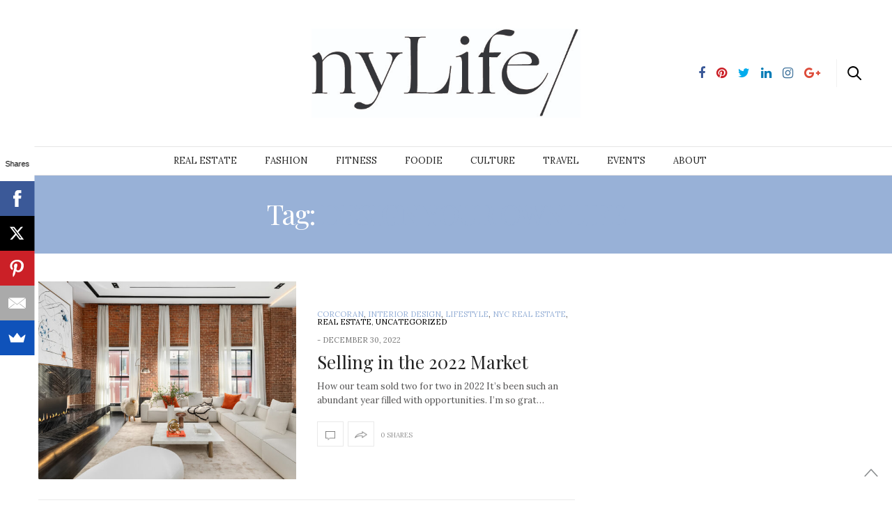

--- FILE ---
content_type: text/html; charset=UTF-8
request_url: http://claudiasaezfromm.com/tag/design-your-own-life/
body_size: 11404
content:
<!doctype html>
<html lang="en">
<head>
	<meta charset="UTF-8">
	<meta name="viewport" content="width=device-width, initial-scale=1, maximum-scale=1, user-scalable=1">
	<link rel="profile" href="http://gmpg.org/xfn/11">
	<link rel="pingback" href="http://claudiasaezfromm.com/xmlrpc.php">
			<meta http-equiv="x-dns-prefetch-control" content="on">
	<link rel="dns-prefetch" href="//fonts.googleapis.com" />
	<link rel="dns-prefetch" href="//fonts.gstatic.com" />
	<link rel="dns-prefetch" href="//0.gravatar.com/" />
	<link rel="dns-prefetch" href="//2.gravatar.com/" />
	<link rel="dns-prefetch" href="//1.gravatar.com/" /><title>design your own life &#8211; Claudia Saez-Fromm</title>
<meta name='robots' content='max-image-preview:large' />
	<style>img:is([sizes="auto" i], [sizes^="auto," i]) { contain-intrinsic-size: 3000px 1500px }</style>
	<link rel='dns-prefetch' href='//cdnjs.cloudflare.com' />
<link rel='dns-prefetch' href='//maxcdn.bootstrapcdn.com' />
<link rel='dns-prefetch' href='//fonts.googleapis.com' />
<link rel="alternate" type="application/rss+xml" title="Claudia Saez-Fromm &raquo; Feed" href="http://claudiasaezfromm.com/feed/" />
<link rel="alternate" type="application/rss+xml" title="Claudia Saez-Fromm &raquo; Comments Feed" href="http://claudiasaezfromm.com/comments/feed/" />
<link rel="alternate" type="application/rss+xml" title="Claudia Saez-Fromm &raquo; design your own life Tag Feed" href="http://claudiasaezfromm.com/tag/design-your-own-life/feed/" />
		<!-- This site uses the Google Analytics by MonsterInsights plugin v9.10.0 - Using Analytics tracking - https://www.monsterinsights.com/ -->
		<!-- Note: MonsterInsights is not currently configured on this site. The site owner needs to authenticate with Google Analytics in the MonsterInsights settings panel. -->
					<!-- No tracking code set -->
				<!-- / Google Analytics by MonsterInsights -->
		<script type="text/javascript">
/* <![CDATA[ */
window._wpemojiSettings = {"baseUrl":"https:\/\/s.w.org\/images\/core\/emoji\/16.0.1\/72x72\/","ext":".png","svgUrl":"https:\/\/s.w.org\/images\/core\/emoji\/16.0.1\/svg\/","svgExt":".svg","source":{"concatemoji":"http:\/\/claudiasaezfromm.com\/wp-includes\/js\/wp-emoji-release.min.js?ver=6.8.3"}};
/*! This file is auto-generated */
!function(s,n){var o,i,e;function c(e){try{var t={supportTests:e,timestamp:(new Date).valueOf()};sessionStorage.setItem(o,JSON.stringify(t))}catch(e){}}function p(e,t,n){e.clearRect(0,0,e.canvas.width,e.canvas.height),e.fillText(t,0,0);var t=new Uint32Array(e.getImageData(0,0,e.canvas.width,e.canvas.height).data),a=(e.clearRect(0,0,e.canvas.width,e.canvas.height),e.fillText(n,0,0),new Uint32Array(e.getImageData(0,0,e.canvas.width,e.canvas.height).data));return t.every(function(e,t){return e===a[t]})}function u(e,t){e.clearRect(0,0,e.canvas.width,e.canvas.height),e.fillText(t,0,0);for(var n=e.getImageData(16,16,1,1),a=0;a<n.data.length;a++)if(0!==n.data[a])return!1;return!0}function f(e,t,n,a){switch(t){case"flag":return n(e,"\ud83c\udff3\ufe0f\u200d\u26a7\ufe0f","\ud83c\udff3\ufe0f\u200b\u26a7\ufe0f")?!1:!n(e,"\ud83c\udde8\ud83c\uddf6","\ud83c\udde8\u200b\ud83c\uddf6")&&!n(e,"\ud83c\udff4\udb40\udc67\udb40\udc62\udb40\udc65\udb40\udc6e\udb40\udc67\udb40\udc7f","\ud83c\udff4\u200b\udb40\udc67\u200b\udb40\udc62\u200b\udb40\udc65\u200b\udb40\udc6e\u200b\udb40\udc67\u200b\udb40\udc7f");case"emoji":return!a(e,"\ud83e\udedf")}return!1}function g(e,t,n,a){var r="undefined"!=typeof WorkerGlobalScope&&self instanceof WorkerGlobalScope?new OffscreenCanvas(300,150):s.createElement("canvas"),o=r.getContext("2d",{willReadFrequently:!0}),i=(o.textBaseline="top",o.font="600 32px Arial",{});return e.forEach(function(e){i[e]=t(o,e,n,a)}),i}function t(e){var t=s.createElement("script");t.src=e,t.defer=!0,s.head.appendChild(t)}"undefined"!=typeof Promise&&(o="wpEmojiSettingsSupports",i=["flag","emoji"],n.supports={everything:!0,everythingExceptFlag:!0},e=new Promise(function(e){s.addEventListener("DOMContentLoaded",e,{once:!0})}),new Promise(function(t){var n=function(){try{var e=JSON.parse(sessionStorage.getItem(o));if("object"==typeof e&&"number"==typeof e.timestamp&&(new Date).valueOf()<e.timestamp+604800&&"object"==typeof e.supportTests)return e.supportTests}catch(e){}return null}();if(!n){if("undefined"!=typeof Worker&&"undefined"!=typeof OffscreenCanvas&&"undefined"!=typeof URL&&URL.createObjectURL&&"undefined"!=typeof Blob)try{var e="postMessage("+g.toString()+"("+[JSON.stringify(i),f.toString(),p.toString(),u.toString()].join(",")+"));",a=new Blob([e],{type:"text/javascript"}),r=new Worker(URL.createObjectURL(a),{name:"wpTestEmojiSupports"});return void(r.onmessage=function(e){c(n=e.data),r.terminate(),t(n)})}catch(e){}c(n=g(i,f,p,u))}t(n)}).then(function(e){for(var t in e)n.supports[t]=e[t],n.supports.everything=n.supports.everything&&n.supports[t],"flag"!==t&&(n.supports.everythingExceptFlag=n.supports.everythingExceptFlag&&n.supports[t]);n.supports.everythingExceptFlag=n.supports.everythingExceptFlag&&!n.supports.flag,n.DOMReady=!1,n.readyCallback=function(){n.DOMReady=!0}}).then(function(){return e}).then(function(){var e;n.supports.everything||(n.readyCallback(),(e=n.source||{}).concatemoji?t(e.concatemoji):e.wpemoji&&e.twemoji&&(t(e.twemoji),t(e.wpemoji)))}))}((window,document),window._wpemojiSettings);
/* ]]> */
</script>
<style id='wp-emoji-styles-inline-css' type='text/css'>

	img.wp-smiley, img.emoji {
		display: inline !important;
		border: none !important;
		box-shadow: none !important;
		height: 1em !important;
		width: 1em !important;
		margin: 0 0.07em !important;
		vertical-align: -0.1em !important;
		background: none !important;
		padding: 0 !important;
	}
</style>
<link rel='stylesheet' id='wp-block-library-css' href='http://claudiasaezfromm.com/wp-includes/css/dist/block-library/style.min.css?ver=6.8.3' type='text/css' media='all' />
<style id='classic-theme-styles-inline-css' type='text/css'>
/*! This file is auto-generated */
.wp-block-button__link{color:#fff;background-color:#32373c;border-radius:9999px;box-shadow:none;text-decoration:none;padding:calc(.667em + 2px) calc(1.333em + 2px);font-size:1.125em}.wp-block-file__button{background:#32373c;color:#fff;text-decoration:none}
</style>
<style id='global-styles-inline-css' type='text/css'>
:root{--wp--preset--aspect-ratio--square: 1;--wp--preset--aspect-ratio--4-3: 4/3;--wp--preset--aspect-ratio--3-4: 3/4;--wp--preset--aspect-ratio--3-2: 3/2;--wp--preset--aspect-ratio--2-3: 2/3;--wp--preset--aspect-ratio--16-9: 16/9;--wp--preset--aspect-ratio--9-16: 9/16;--wp--preset--color--black: #000000;--wp--preset--color--cyan-bluish-gray: #abb8c3;--wp--preset--color--white: #ffffff;--wp--preset--color--pale-pink: #f78da7;--wp--preset--color--vivid-red: #cf2e2e;--wp--preset--color--luminous-vivid-orange: #ff6900;--wp--preset--color--luminous-vivid-amber: #fcb900;--wp--preset--color--light-green-cyan: #7bdcb5;--wp--preset--color--vivid-green-cyan: #00d084;--wp--preset--color--pale-cyan-blue: #8ed1fc;--wp--preset--color--vivid-cyan-blue: #0693e3;--wp--preset--color--vivid-purple: #9b51e0;--wp--preset--gradient--vivid-cyan-blue-to-vivid-purple: linear-gradient(135deg,rgba(6,147,227,1) 0%,rgb(155,81,224) 100%);--wp--preset--gradient--light-green-cyan-to-vivid-green-cyan: linear-gradient(135deg,rgb(122,220,180) 0%,rgb(0,208,130) 100%);--wp--preset--gradient--luminous-vivid-amber-to-luminous-vivid-orange: linear-gradient(135deg,rgba(252,185,0,1) 0%,rgba(255,105,0,1) 100%);--wp--preset--gradient--luminous-vivid-orange-to-vivid-red: linear-gradient(135deg,rgba(255,105,0,1) 0%,rgb(207,46,46) 100%);--wp--preset--gradient--very-light-gray-to-cyan-bluish-gray: linear-gradient(135deg,rgb(238,238,238) 0%,rgb(169,184,195) 100%);--wp--preset--gradient--cool-to-warm-spectrum: linear-gradient(135deg,rgb(74,234,220) 0%,rgb(151,120,209) 20%,rgb(207,42,186) 40%,rgb(238,44,130) 60%,rgb(251,105,98) 80%,rgb(254,248,76) 100%);--wp--preset--gradient--blush-light-purple: linear-gradient(135deg,rgb(255,206,236) 0%,rgb(152,150,240) 100%);--wp--preset--gradient--blush-bordeaux: linear-gradient(135deg,rgb(254,205,165) 0%,rgb(254,45,45) 50%,rgb(107,0,62) 100%);--wp--preset--gradient--luminous-dusk: linear-gradient(135deg,rgb(255,203,112) 0%,rgb(199,81,192) 50%,rgb(65,88,208) 100%);--wp--preset--gradient--pale-ocean: linear-gradient(135deg,rgb(255,245,203) 0%,rgb(182,227,212) 50%,rgb(51,167,181) 100%);--wp--preset--gradient--electric-grass: linear-gradient(135deg,rgb(202,248,128) 0%,rgb(113,206,126) 100%);--wp--preset--gradient--midnight: linear-gradient(135deg,rgb(2,3,129) 0%,rgb(40,116,252) 100%);--wp--preset--font-size--small: 13px;--wp--preset--font-size--medium: 20px;--wp--preset--font-size--large: 36px;--wp--preset--font-size--x-large: 42px;--wp--preset--spacing--20: 0.44rem;--wp--preset--spacing--30: 0.67rem;--wp--preset--spacing--40: 1rem;--wp--preset--spacing--50: 1.5rem;--wp--preset--spacing--60: 2.25rem;--wp--preset--spacing--70: 3.38rem;--wp--preset--spacing--80: 5.06rem;--wp--preset--shadow--natural: 6px 6px 9px rgba(0, 0, 0, 0.2);--wp--preset--shadow--deep: 12px 12px 50px rgba(0, 0, 0, 0.4);--wp--preset--shadow--sharp: 6px 6px 0px rgba(0, 0, 0, 0.2);--wp--preset--shadow--outlined: 6px 6px 0px -3px rgba(255, 255, 255, 1), 6px 6px rgba(0, 0, 0, 1);--wp--preset--shadow--crisp: 6px 6px 0px rgba(0, 0, 0, 1);}:where(.is-layout-flex){gap: 0.5em;}:where(.is-layout-grid){gap: 0.5em;}body .is-layout-flex{display: flex;}.is-layout-flex{flex-wrap: wrap;align-items: center;}.is-layout-flex > :is(*, div){margin: 0;}body .is-layout-grid{display: grid;}.is-layout-grid > :is(*, div){margin: 0;}:where(.wp-block-columns.is-layout-flex){gap: 2em;}:where(.wp-block-columns.is-layout-grid){gap: 2em;}:where(.wp-block-post-template.is-layout-flex){gap: 1.25em;}:where(.wp-block-post-template.is-layout-grid){gap: 1.25em;}.has-black-color{color: var(--wp--preset--color--black) !important;}.has-cyan-bluish-gray-color{color: var(--wp--preset--color--cyan-bluish-gray) !important;}.has-white-color{color: var(--wp--preset--color--white) !important;}.has-pale-pink-color{color: var(--wp--preset--color--pale-pink) !important;}.has-vivid-red-color{color: var(--wp--preset--color--vivid-red) !important;}.has-luminous-vivid-orange-color{color: var(--wp--preset--color--luminous-vivid-orange) !important;}.has-luminous-vivid-amber-color{color: var(--wp--preset--color--luminous-vivid-amber) !important;}.has-light-green-cyan-color{color: var(--wp--preset--color--light-green-cyan) !important;}.has-vivid-green-cyan-color{color: var(--wp--preset--color--vivid-green-cyan) !important;}.has-pale-cyan-blue-color{color: var(--wp--preset--color--pale-cyan-blue) !important;}.has-vivid-cyan-blue-color{color: var(--wp--preset--color--vivid-cyan-blue) !important;}.has-vivid-purple-color{color: var(--wp--preset--color--vivid-purple) !important;}.has-black-background-color{background-color: var(--wp--preset--color--black) !important;}.has-cyan-bluish-gray-background-color{background-color: var(--wp--preset--color--cyan-bluish-gray) !important;}.has-white-background-color{background-color: var(--wp--preset--color--white) !important;}.has-pale-pink-background-color{background-color: var(--wp--preset--color--pale-pink) !important;}.has-vivid-red-background-color{background-color: var(--wp--preset--color--vivid-red) !important;}.has-luminous-vivid-orange-background-color{background-color: var(--wp--preset--color--luminous-vivid-orange) !important;}.has-luminous-vivid-amber-background-color{background-color: var(--wp--preset--color--luminous-vivid-amber) !important;}.has-light-green-cyan-background-color{background-color: var(--wp--preset--color--light-green-cyan) !important;}.has-vivid-green-cyan-background-color{background-color: var(--wp--preset--color--vivid-green-cyan) !important;}.has-pale-cyan-blue-background-color{background-color: var(--wp--preset--color--pale-cyan-blue) !important;}.has-vivid-cyan-blue-background-color{background-color: var(--wp--preset--color--vivid-cyan-blue) !important;}.has-vivid-purple-background-color{background-color: var(--wp--preset--color--vivid-purple) !important;}.has-black-border-color{border-color: var(--wp--preset--color--black) !important;}.has-cyan-bluish-gray-border-color{border-color: var(--wp--preset--color--cyan-bluish-gray) !important;}.has-white-border-color{border-color: var(--wp--preset--color--white) !important;}.has-pale-pink-border-color{border-color: var(--wp--preset--color--pale-pink) !important;}.has-vivid-red-border-color{border-color: var(--wp--preset--color--vivid-red) !important;}.has-luminous-vivid-orange-border-color{border-color: var(--wp--preset--color--luminous-vivid-orange) !important;}.has-luminous-vivid-amber-border-color{border-color: var(--wp--preset--color--luminous-vivid-amber) !important;}.has-light-green-cyan-border-color{border-color: var(--wp--preset--color--light-green-cyan) !important;}.has-vivid-green-cyan-border-color{border-color: var(--wp--preset--color--vivid-green-cyan) !important;}.has-pale-cyan-blue-border-color{border-color: var(--wp--preset--color--pale-cyan-blue) !important;}.has-vivid-cyan-blue-border-color{border-color: var(--wp--preset--color--vivid-cyan-blue) !important;}.has-vivid-purple-border-color{border-color: var(--wp--preset--color--vivid-purple) !important;}.has-vivid-cyan-blue-to-vivid-purple-gradient-background{background: var(--wp--preset--gradient--vivid-cyan-blue-to-vivid-purple) !important;}.has-light-green-cyan-to-vivid-green-cyan-gradient-background{background: var(--wp--preset--gradient--light-green-cyan-to-vivid-green-cyan) !important;}.has-luminous-vivid-amber-to-luminous-vivid-orange-gradient-background{background: var(--wp--preset--gradient--luminous-vivid-amber-to-luminous-vivid-orange) !important;}.has-luminous-vivid-orange-to-vivid-red-gradient-background{background: var(--wp--preset--gradient--luminous-vivid-orange-to-vivid-red) !important;}.has-very-light-gray-to-cyan-bluish-gray-gradient-background{background: var(--wp--preset--gradient--very-light-gray-to-cyan-bluish-gray) !important;}.has-cool-to-warm-spectrum-gradient-background{background: var(--wp--preset--gradient--cool-to-warm-spectrum) !important;}.has-blush-light-purple-gradient-background{background: var(--wp--preset--gradient--blush-light-purple) !important;}.has-blush-bordeaux-gradient-background{background: var(--wp--preset--gradient--blush-bordeaux) !important;}.has-luminous-dusk-gradient-background{background: var(--wp--preset--gradient--luminous-dusk) !important;}.has-pale-ocean-gradient-background{background: var(--wp--preset--gradient--pale-ocean) !important;}.has-electric-grass-gradient-background{background: var(--wp--preset--gradient--electric-grass) !important;}.has-midnight-gradient-background{background: var(--wp--preset--gradient--midnight) !important;}.has-small-font-size{font-size: var(--wp--preset--font-size--small) !important;}.has-medium-font-size{font-size: var(--wp--preset--font-size--medium) !important;}.has-large-font-size{font-size: var(--wp--preset--font-size--large) !important;}.has-x-large-font-size{font-size: var(--wp--preset--font-size--x-large) !important;}
:where(.wp-block-post-template.is-layout-flex){gap: 1.25em;}:where(.wp-block-post-template.is-layout-grid){gap: 1.25em;}
:where(.wp-block-columns.is-layout-flex){gap: 2em;}:where(.wp-block-columns.is-layout-grid){gap: 2em;}
:root :where(.wp-block-pullquote){font-size: 1.5em;line-height: 1.6;}
</style>
<link rel='stylesheet' id='acx_smw_widget_style-css' href='http://claudiasaezfromm.com/wp-content/plugins/acurax-social-media-widget/css/style.css?v=3.2.10&#038;ver=6.8.3' type='text/css' media='all' />
<link rel='stylesheet' id='thb-fa-css' href='https://maxcdn.bootstrapcdn.com/font-awesome/4.6.3/css/font-awesome.min.css' type='text/css' media='all' />
<link rel='stylesheet' id='thb-app-css' href='http://claudiasaezfromm.com/wp-content/themes/thevoux-wp/assets/css/app.css' type='text/css' media='all' />
<style id='thb-app-inline-css' type='text/css'>
body { color:;font-family:'Lora';}@media only screen and (min-width:40.063em) {.header .header_top > .row > .columns {height:150px;}.header.style2 .header_top > .row > .columns {height:150px;}}@media only screen and (min-width:64.063em) {.header.style2 .logo #full-menu .full-menu > li,.header.style2 .logo #full-menu .full-menu {height:150px;}.header.style2 .logo #full-menu .full-menu > li > a {line-height:150px;}}.header .logo .logoimg {max-height:;}@media only screen and (min-width:40.063em) {.header .logo .logoimg {max-height:150px;}}h1, h2, h3, h4, h5, h6, .mont, .post .post-author em, .wpcf7-response-output, label, .select-wrapper select, .wp-caption .wp-caption-text, .smalltitle, .toggle .title, q, blockquote p, cite, .marker-info-win h1, table tr th, table tr td {}a, #full-menu .full-menu > li.active > a, #full-menu .full-menu > li.sfHover > a, #full-menu .full-menu > li > a:hover, #full-menu .full-menu > li > a:hover, #full-menu .full-menu > li.menu-item-has-children.menu-item-mega-parent .thb_mega_menu_holder .thb_mega_menu li.active a, #full-menu .full-menu > li.menu-item-has-children.menu-item-mega-parent .thb_mega_menu_holder .thb_mega_menu li.active a .fa, .post .article-tags a, .post .post-title a:hover, #archive-title h1 span, .widget > strong, .widget.widget_recent_entries ul li .url, .widget.widget_recent_comments ul li .url, .widget.widget_sharedimages .post-links.just-shares, .widget.widget_sharedimages .post-links.just-shares span, .slick.dark-pagination .slick-dots li.slick-active button, .slick-nav:hover, .thb-mobile-menu li a.active, .post .post-content .wpb_accordion .wpb_accordion_section .wpb_accordion_header.ui-accordion-header-active a, .tabs .active a, .tabs .active a:hover, .tabs dd a:hover, .tabs li a:hover, .toggle .title.wpb_toggle_title_active, .toggle .title.wpb_toggle_title_active:hover, q, blockquote p, cite, .notification-box a, .thb-selectionSharer a.email:hover,.cart_totals table tr.order-total td, .payment_methods li .about_paypal, .terms label a {color:#98b1d7;}.slick.dark-pagination .slick-dots li.slick-active button,.custom_check + .custom_label:hover:before,.pagination .page-numbers:not(.dots):hover, .pagination .page-numbers.current,.post .post-content .atvImg:hover .image_link {border-color:#98b1d7;}.post .post-gallery.has-gallery:after {background-color:#98b1d7;}blockquote:before,blockquote:after {background:rgba(152,177,215, 0.2);}@media only screen and (max-width:40.063em) {.post.featured-style4 .featured-title {background:#98b1d7;}}.header.fixed .header_top .progress, #full-menu .full-menu > li > a:after, .post .post-gallery .gallery-link, .post.featured-style4:hover .featured-title, .slick.dark-pagination .slick-dots li.slick-active button, [class^="tag-link"]:hover, .post-gallery-content .row .columns .arrow:hover,.mobile-toggle span, .btn, .btn:focus, .button, input[type=submit], .btn.black:hover, .btn:focus.black:hover, .button.black:hover, input[type=submit].black:hover, .post .post-content .vc_toggle.vc_toggle_active .vc_toggle_title .vc_toggle_icon:after, .highlight.accent, .header .social-holder #quick_cart .cart_count, .custom_check + .custom_label:after, #archive-title, .video_playlist .video_play.video-active, .pagination .page-numbers:not(.dots):hover, .pagination .page-numbers.current, .widget .count-image .count {background:#98b1d7;}.header .social-holder #social_header:hover #social_icon,.post .post-content .atvImg .title svg, .post .post-content .atvImg .arrow svg {fill:#98b1d7;}.widget > strong {color:#ffffff;}.widget.style1 > strong span {background:#000000;}#full-menu .full-menu > li > a {}.post-meta a.cat-art { color:; }.post .post-content .category_title.catstyle-style116849926 h2 a:hover { color:; }.post-meta a.cat-books { color:; }.post .post-content .category_title.catstyle-style116850554 h2 a:hover { color:; }.post-meta a.cat-books-corcoran { color:; }.post .post-content .category_title.catstyle-style116850557 h2 a:hover { color:; }.post-meta a.cat-charity { color:; }.post .post-content .category_title.catstyle-style116849677 h2 a:hover { color:; }.post-meta a.cat-cocroran { color:; }.post .post-content .category_title.catstyle-style116849971 h2 a:hover { color:; }.post-meta a.cat-corcoran { color:; }.post .post-content .category_title.catstyle-style116849981 h2 a:hover { color:; }.post-meta a.cat-culture { color:#000000; }.post .post-content .category_title.catstyle-style1098 h2 a:hover { color:#000000; }.post-meta a.cat-family { color:; }.post .post-content .category_title.catstyle-style116849605 h2 a:hover { color:; }.post-meta a.cat-fashion { color:#000000; }.post .post-content .category_title.catstyle-style2286 h2 a:hover { color:#000000; }.post-meta a.cat-fitness { color:#000000; }.post .post-content .category_title.catstyle-style5189 h2 a:hover { color:#000000; }.post-meta a.cat-food { color:#000000; }.post .post-content .category_title.catstyle-style586 h2 a:hover { color:#000000; }.post-meta a.cat-fund-raising { color:; }.post .post-content .category_title.catstyle-style116849623 h2 a:hover { color:; }.post-meta a.cat-fur { color:; }.post .post-content .category_title.catstyle-style116849725 h2 a:hover { color:; }.post-meta a.cat-habit { color:; }.post .post-content .category_title.catstyle-style116850555 h2 a:hover { color:; }.post-meta a.cat-holiday { color:; }.post .post-content .category_title.catstyle-style116849629 h2 a:hover { color:; }.post-meta a.cat-interior-design { color:; }.post .post-content .category_title.catstyle-style116849906 h2 a:hover { color:; }.post-meta a.cat-nyc-real-estate { color:; }.post .post-content .category_title.catstyle-style116849724 h2 a:hover { color:; }.post-meta a.cat-penthouse { color:; }.post .post-content .category_title.catstyle-style116849907 h2 a:hover { color:; }.post-meta a.cat-real-estate { color:#000000; }.post .post-content .category_title.catstyle-style3225 h2 a:hover { color:#000000; }.post-meta a.cat-travel { color:#000000; }.post .post-content .category_title.catstyle-style116849504 h2 a:hover { color:#000000; }.post-meta a.cat-trunk-show { color:; }.post .post-content .category_title.catstyle-style116849726 h2 a:hover { color:; }.post-meta a.cat-uncategorized { color:#000000; }.post .post-content .category_title.catstyle-style1 h2 a:hover { color:#000000; }.post-meta a.cat-wellness { color:; }.post .post-content .category_title.catstyle-style116850563 h2 a:hover { color:; }#full-menu .full-menu > li > a {font-weight:400 !important;}.post.style6 .post-title h5 {font-weight:400 !important;}
</style>
<link rel='stylesheet' id='thb-style-css' href='http://claudiasaezfromm.com/wp-content/themes/thevoux-wp/style.css' type='text/css' media='all' />
<link rel='stylesheet' id='thb-google-fonts-css' href='https://fonts.googleapis.com/css?family=Lora%3A300%2C400%2C500%2C600%2C700%2C900%7CPlayfair+Display%3A300%2C400%2C500%2C600%2C700%2C900&#038;subset=latin%2Clatin-ext&#038;ver=6.8.3' type='text/css' media='all' />
<script type="text/javascript" src="http://claudiasaezfromm.com/wp-includes/js/jquery/jquery.min.js?ver=3.7.1" id="jquery-core-js"></script>
<script type="text/javascript" src="http://claudiasaezfromm.com/wp-includes/js/jquery/jquery-migrate.min.js?ver=3.4.1" id="jquery-migrate-js"></script>
<script type="text/javascript" src="http://claudiasaezfromm.com/wp-content/plugins/google-analyticator/external-tracking.min.js?ver=6.5.7" id="ga-external-tracking-js"></script>
<link rel="https://api.w.org/" href="http://claudiasaezfromm.com/wp-json/" /><link rel="alternate" title="JSON" type="application/json" href="http://claudiasaezfromm.com/wp-json/wp/v2/tags/116848481" /><link rel="EditURI" type="application/rsd+xml" title="RSD" href="http://claudiasaezfromm.com/xmlrpc.php?rsd" />
<meta name="generator" content="WordPress 6.8.3" />



<!-- Starting Styles For Social Media Icon From Acurax International www.acurax.com -->
<style type='text/css'>
#acx_social_widget img 
{
width: 32px; 
}
#acx_social_widget 
{
min-width:0px; 
position: static; 
}
</style>
<!-- Ending Styles For Social Media Icon From Acurax International www.acurax.com -->



<style type="text/css">.recentcomments a{display:inline !important;padding:0 !important;margin:0 !important;}</style><!-- Google Analytics Tracking by Google Analyticator 6.5.7 -->
<script type="text/javascript">
    var analyticsFileTypes = [];
    var analyticsSnippet = 'disabled';
    var analyticsEventTracking = 'enabled';
</script>
<script type="text/javascript">
	(function(i,s,o,g,r,a,m){i['GoogleAnalyticsObject']=r;i[r]=i[r]||function(){
	(i[r].q=i[r].q||[]).push(arguments)},i[r].l=1*new Date();a=s.createElement(o),
	m=s.getElementsByTagName(o)[0];a.async=1;a.src=g;m.parentNode.insertBefore(a,m)
	})(window,document,'script','//www.google-analytics.com/analytics.js','ga');
	ga('create', 'UA-93113757-1', 'auto');
 
	ga('send', 'pageview');
</script>
</head>
<body class="archive tag tag-design-your-own-life tag-116848481 wp-theme-thevoux-wp" data-themeurl="http://claudiasaezfromm.com/wp-content/themes/thevoux-wp">

<div id="wrapper">
	<!-- Start Mobile Menu -->
<nav id="mobile-menu">
	<div class="custom_scroll" id="menu-scroll">
		<div>
			<a href="#" class="close">×</a>
			<img src="http://claudiasaezfromm.com/wp-content/uploads/2016/06/nyLife.logo_.black_.jpg" class="logoimg" alt="Claudia Saez-Fromm"/>
						  <ul id="menu-main-menu" class="thb-mobile-menu"><li id="menu-item-8664" class=" menu-item menu-item-type-taxonomy menu-item-object-category menu-item-8664"><a href="http://claudiasaezfromm.com/category/real-estate/">Real Estate</a></li>
<li id="menu-item-8666" class=" menu-item menu-item-type-taxonomy menu-item-object-category menu-item-8666"><a href="http://claudiasaezfromm.com/category/fashion/">Fashion</a></li>
<li id="menu-item-8667" class=" menu-item menu-item-type-taxonomy menu-item-object-category menu-item-8667"><a href="http://claudiasaezfromm.com/category/fitness/">Fitness</a></li>
<li id="menu-item-8665" class=" menu-item menu-item-type-taxonomy menu-item-object-category menu-item-8665"><a href="http://claudiasaezfromm.com/category/food/">Foodie</a></li>
<li id="menu-item-8663" class=" menu-item menu-item-type-taxonomy menu-item-object-category menu-item-8663"><a href="http://claudiasaezfromm.com/category/culture/">Culture</a></li>
<li id="menu-item-8709" class=" menu-item menu-item-type-taxonomy menu-item-object-category menu-item-8709"><a href="http://claudiasaezfromm.com/category/travel/">Travel</a></li>
<li id="menu-item-8661" class=" menu-item menu-item-type-post_type menu-item-object-page menu-item-8661"><a href="http://claudiasaezfromm.com/events/">Events</a></li>
<li id="menu-item-8662" class=" menu-item menu-item-type-post_type menu-item-object-page menu-item-home current_page_parent menu-item-8662"><a href="http://claudiasaezfromm.com/about/">About</a></li>
</ul>					
			<div class="menu-footer">
							</div>
		</div>
	</div>
</nav>
<!-- End Mobile Menu -->	
	<!-- Start Content Container -->
	<section id="content-container">
		<!-- Start Content Click Capture -->
		<div class="click-capture"></div>
		<!-- End Content Click Capture -->
		
<!-- Start Header -->
<div class="header_container style1">
	<header class="header style1" role="banner">
		<div class="header_top cf">
			<div class="row full-width-row">
				<div class="small-3 large-4 columns toggle-holder">
					<div>
						<a href="#" class="mobile-toggle hide-for-large-up">
							<div>
								<span></span><span></span><span></span>
							</div>
						</a>
						<a href="http://claudiasaezfromm.com" class="logolink" title="Claudia Saez-Fromm"><img src="http://claudiasaezfromm.com/wp-content/uploads/2016/06/nyLife.logo_.black_.jpg" class="logofixed" alt="Claudia Saez-Fromm"/></a>
					</div>
				</div>
				<div class="small-6 large-4 columns logo text-center">
										<a href="http://claudiasaezfromm.com" class="logolink" title="Claudia Saez-Fromm">
						<img src="http://claudiasaezfromm.com/wp-content/uploads/2016/06/nyLife.logo_.black_.jpg" class="logoimg" alt="Claudia Saez-Fromm"/>
					</a>
				</div>
				<div class="small-3 large-4 columns social-holder style2">
					<div>
								<a href="https://www.facebook.com/thenewyorklife" class="facebook icon-1x" target="_blank"><i class="fa fa-facebook"></i></a>
			<a href="http://pinterest.com/claudiasaezfromm" class="pinterest icon-1x" target="_blank"><i class="fa fa-pinterest"></i></a>
			<a href="http://www.twitter.com/@claudiasaezfrom" class="twitter icon-1x" target="_blank"><i class="fa fa-twitter"></i></a>
			<a href="http://www.linkedin.com/in/claudiasaezfromm/" class="linkedin icon-1x" target="_blank"><i class="fa fa-linkedin"></i></a>
			<a href="http://INSTAGRAM.COM/CLAUDIASAEZFROMM" class="instagram icon-1x" target="_blank"><i class="fa fa-instagram"></i></a>
						<a href="https://plus.google.com/u/0/106700294673494152826/posts" class="google-plus icon-1x" target="_blank"><i class="fa fa-google-plus"></i></a>
											 	<aside id="quick_search">
		<svg xmlns="http://www.w3.org/2000/svg" version="1.1" id="search_icon" x="0" y="0" width="20" height="20" viewBox="0 0 20 20" enable-background="new 0 0 20 20" xml:space="preserve"><path d="M19.8 18.4l-5.4-5.4c1.1-1.4 1.8-3.1 1.8-5 0-4.4-3.6-8-8-8 -4.4 0-8 3.6-8 8s3.6 8 8 8c1.8 0 3.5-0.6 4.8-1.6l5.4 5.4c0.2 0.2 0.5 0.3 0.7 0.3 0.3 0 0.5-0.1 0.7-0.3C20.2 19.4 20.2 18.8 19.8 18.4zM2.1 8.1c0-3.3 2.7-6 6-6s6 2.7 6 6c0 3.3-2.7 6-6 6S2.1 11.4 2.1 8.1z"/></svg>
		<!-- Start SearchForm -->
<form method="get" class="searchform" role="search" action="http://claudiasaezfromm.com/">
    <fieldset>
    	<input name="s" type="text" id="s" placeholder="Search" class="small-12">
    </fieldset>
</form>
<!-- End SearchForm -->	</aside>
											</div>
				</div>
			</div>
						<span class="progress"></span>
					</div>
		<nav id="full-menu" role="navigation" class="">
						  <ul id="menu-main-menu-1" class="full-menu nav"><li class="menu-item menu-item-type-taxonomy menu-item-object-category menu-item-8664"><a href="http://claudiasaezfromm.com/category/real-estate/">Real Estate</a></li>
<li class="menu-item menu-item-type-taxonomy menu-item-object-category menu-item-8666"><a href="http://claudiasaezfromm.com/category/fashion/">Fashion</a></li>
<li class="menu-item menu-item-type-taxonomy menu-item-object-category menu-item-8667"><a href="http://claudiasaezfromm.com/category/fitness/">Fitness</a></li>
<li class="menu-item menu-item-type-taxonomy menu-item-object-category menu-item-8665"><a href="http://claudiasaezfromm.com/category/food/">Foodie</a></li>
<li class="menu-item menu-item-type-taxonomy menu-item-object-category menu-item-8663"><a href="http://claudiasaezfromm.com/category/culture/">Culture</a></li>
<li class="menu-item menu-item-type-taxonomy menu-item-object-category menu-item-8709"><a href="http://claudiasaezfromm.com/category/travel/">Travel</a></li>
<li class="menu-item menu-item-type-post_type menu-item-object-page menu-item-8661"><a href="http://claudiasaezfromm.com/events/">Events</a></li>
<li class="menu-item menu-item-type-post_type menu-item-object-page menu-item-home current_page_parent menu-item-8662"><a href="http://claudiasaezfromm.com/about/">About</a></li>
</ul>					</nav>
	</header>
</div>
<!-- End Header -->		<div role="main" class="cf"><!-- Start Archive title -->
<div id="archive-title">
	<div class="row">
		<div class="small-12 medium-10 large-8 medium-centered columns">
				<h1>Tag: <span>design your own life</span></h1>
			  
		</div>
	</div>
</div>
<!-- End Archive title --><div class="row archive-page-container">
	<div class="small-12 medium-8 columns">
					<article itemscope itemtype="http://schema.org/Article" class="post style1 post-15352 type-post status-publish format-standard has-post-thumbnail hentry category-corcoran category-interior-design category-lifestyle category-nyc-real-estate category-real-estate category-uncategorized tag-interiordesign tag-design-trends tag-design-your-own-life tag-designer-home tag-furniture-design tag-img tag-interior-decorating tag-interior-design tag-interiors tag-real-estate-2 tag-real-estate-agents tag-real-estate-market tag-real-estate-marketing tag-real-estate-news tag-real-estate-nyc tag-staging tag-virtually-staging" id="post-15352" role="article">
	<div class="row">
		<div class="small-12 medium-5 large-6 columns">
						<figure class="post-gallery ">
								<a href="http://claudiasaezfromm.com/2022/12/selling-in-the-2022-market/" title="Selling in the 2022 Market"><img width="600" height="460" src="http://claudiasaezfromm.com/wp-content/uploads/2022/12/TW1_8769_2_MEDIUM-RES-1-1-600x460.jpg" class="attachment-thevoux-style1 size-thevoux-style1 wp-post-image" alt="" itemprop="image" decoding="async" fetchpriority="high" /></a>
			</figure>
					</div>
		<div class="small-12 medium-7 large-6 columns">
								<aside class="post-meta cf"><a href="http://claudiasaezfromm.com/category/corcoran/" rel="category tag" class="cat-corcoran">Corcoran</a>, <a href="http://claudiasaezfromm.com/category/interior-design/" rel="category tag" class="cat-interior-design">interior design</a>, <a href="http://claudiasaezfromm.com/category/lifestyle/" rel="category tag" class="cat-lifestyle">Lifestyle</a>, <a href="http://claudiasaezfromm.com/category/nyc-real-estate/" rel="category tag" class="cat-nyc-real-estate">NYC Real Estate</a>, <a href="http://claudiasaezfromm.com/category/real-estate/" rel="category tag" class="cat-real-estate">Real Estate</a>, <a href="http://claudiasaezfromm.com/category/uncategorized/" rel="category tag" class="cat-uncategorized">Uncategorized</a></aside>
								<aside class="post-author cf">
					 - 
					<time class="time" datetime="2022-12-30T12:47:12-05:00" itemprop="datePublished" content="2022-12-30T12:47:12-05:00">December 30, 2022</time>
				</aside>
				<header class="post-title entry-header">
					<h3 itemprop="headline"><a href="http://claudiasaezfromm.com/2022/12/selling-in-the-2022-market/" title="Selling in the 2022 Market">Selling in the 2022 Market</a></h3>
				</header>
				<div class="post-content small">
					<p>How our team sold two for two in 2022 It&#8217;s been such an abundant year filled with opportunities. I&#8217;m so grat&hellip;</p>
					<footer class="post-links">
	<a href="http://claudiasaezfromm.com/2022/12/selling-in-the-2022-market/#respond" title="Selling in the 2022 Market" class="post-link comment-link"></a> 
	<aside class="share-article-loop post-link">
		 					<a href="http://www.facebook.com/sharer.php?u=http%3A%2F%2Fclaudiasaezfromm.com%2F2022%2F12%2Fselling-in-the-2022-market%2F" class="boxed-icon social fill facebook"><i class="fa fa-facebook"></i></a>
						<a href="https://twitter.com/intent/tweet?text=Selling+in+the+2022+Market&url=http%3A%2F%2Fclaudiasaezfromm.com%2F2022%2F12%2Fselling-in-the-2022-market%2F&via=%40claudiasaezfrom" class="boxed-icon social fill twitter"><i class="fa fa-twitter"></i></a>
								<a href="http://pinterest.com/pin/create/button/?url=http://claudiasaezfromm.com/2022/12/selling-in-the-2022-market/&amp;media=http://claudiasaezfromm.com/wp-content/uploads/2022/12/TW1_8769_2_MEDIUM-RES-1-1.jpg" class="boxed-icon social fill pinterest"><i class="fa fa-pinterest"></i></a>
						</aside>
	<span>0 Shares</span>
</footer>				</div>
		</div>
	</div>
</article>					<article itemscope itemtype="http://schema.org/Article" class="post style1 post-14429 type-post status-publish format-standard has-post-thumbnail hentry category-interior-design tag-interiordesign tag-architectural-digest tag-architecture tag-design tag-design-trends tag-design-your-own-life tag-designer-home tag-designers tag-furniture tag-furniture-design tag-home-accessories tag-home-decorating tag-home-design tag-home-inspiration tag-home-staging tag-interior-decorating tag-interior-design tag-interiors tag-luxury-homes" id="post-14429" role="article">
	<div class="row">
		<div class="small-12 medium-5 large-6 columns">
						<figure class="post-gallery ">
								<a href="http://claudiasaezfromm.com/2022/03/the-home-design-edit-the-aesthetics-i-live-by/" title="The Home Design Edit: The Aesthetics I Live By"><img width="600" height="460" src="http://claudiasaezfromm.com/wp-content/uploads/2022/02/Kelly-Wearstler-600x460.jpeg" class="attachment-thevoux-style1 size-thevoux-style1 wp-post-image" alt="" itemprop="image" decoding="async" /></a>
			</figure>
					</div>
		<div class="small-12 medium-7 large-6 columns">
								<aside class="post-meta cf"><a href="http://claudiasaezfromm.com/category/interior-design/" rel="category tag" class="cat-interior-design">interior design</a></aside>
								<aside class="post-author cf">
					 - 
					<time class="time" datetime="2022-03-24T18:04:07-04:00" itemprop="datePublished" content="2022-03-24T18:04:07-04:00">March 24, 2022</time>
				</aside>
				<header class="post-title entry-header">
					<h3 itemprop="headline"><a href="http://claudiasaezfromm.com/2022/03/the-home-design-edit-the-aesthetics-i-live-by/" title="The Home Design Edit: The Aesthetics I Live By">The Home Design Edit: The Aesthetics I Live By</a></h3>
				</header>
				<div class="post-content small">
					<p>I live for design and get so inspired by perfectly curated homes. It&#8217;s difficult to find interior designers that s&hellip;</p>
					<footer class="post-links">
	<a href="http://claudiasaezfromm.com/2022/03/the-home-design-edit-the-aesthetics-i-live-by/#respond" title="The Home Design Edit: The Aesthetics I Live By" class="post-link comment-link"></a> 
	<aside class="share-article-loop post-link">
		 					<a href="http://www.facebook.com/sharer.php?u=http%3A%2F%2Fclaudiasaezfromm.com%2F2022%2F03%2Fthe-home-design-edit-the-aesthetics-i-live-by%2F" class="boxed-icon social fill facebook"><i class="fa fa-facebook"></i></a>
						<a href="https://twitter.com/intent/tweet?text=The+Home+Design+Edit%3A+The+Aesthetics+I+Live+By&url=http%3A%2F%2Fclaudiasaezfromm.com%2F2022%2F03%2Fthe-home-design-edit-the-aesthetics-i-live-by%2F&via=%40claudiasaezfrom" class="boxed-icon social fill twitter"><i class="fa fa-twitter"></i></a>
								<a href="http://pinterest.com/pin/create/button/?url=http://claudiasaezfromm.com/2022/03/the-home-design-edit-the-aesthetics-i-live-by/&amp;media=http://claudiasaezfromm.com/wp-content/uploads/2022/02/Kelly-Wearstler.jpeg" class="boxed-icon social fill pinterest"><i class="fa fa-pinterest"></i></a>
						</aside>
	<span>0 Shares</span>
</footer>				</div>
		</div>
	</div>
</article>					<article itemscope itemtype="http://schema.org/Article" class="post style1 post-9470 type-post status-publish format-standard has-post-thumbnail hentry category-family category-travel category-uncategorized tag-children tag-claudia-saez-fromm tag-design-your-own-life tag-east-hampton tag-family tag-hamptons tag-happiness tag-life tag-maidstone tag-new-york-2 tag-rest-and-relaxation tag-the-new-york-life tag-travel-2 tag-travel-from-new-york tag-travel-tips" id="post-9470" role="article">
	<div class="row">
		<div class="small-12 medium-5 large-6 columns">
						<figure class="post-gallery ">
								<a href="http://claudiasaezfromm.com/2017/02/work-hard-relax-hard-east-hampton-with-the-family/" title="Work Hard Relax Hard: {East Hampton} with The Family"><img width="600" height="460" src="http://claudiasaezfromm.com/wp-content/uploads/2017/02/IMG_6062.JPG-e1487751409134-600x460.jpeg" class="attachment-thevoux-style1 size-thevoux-style1 wp-post-image" alt="" itemprop="image" decoding="async" /></a>
			</figure>
					</div>
		<div class="small-12 medium-7 large-6 columns">
								<aside class="post-meta cf"><a href="http://claudiasaezfromm.com/category/family/" rel="category tag" class="cat-family">Family</a>, <a href="http://claudiasaezfromm.com/category/travel/" rel="category tag" class="cat-travel">Travel</a>, <a href="http://claudiasaezfromm.com/category/uncategorized/" rel="category tag" class="cat-uncategorized">Uncategorized</a></aside>
								<aside class="post-author cf">
					 - 
					<time class="time" datetime="2017-02-21T16:10:00-05:00" itemprop="datePublished" content="2017-02-21T16:10:00-05:00">February 21, 2017</time>
				</aside>
				<header class="post-title entry-header">
					<h3 itemprop="headline"><a href="http://claudiasaezfromm.com/2017/02/work-hard-relax-hard-east-hampton-with-the-family/" title="Work Hard Relax Hard: {East Hampton} with The Family">Work Hard Relax Hard: {East Hampton} with The Family</a></h3>
				</header>
				<div class="post-content small">
					<p>Work Hard Relax Hard: East Hampton with The Family This past weekend we celebrated a friends birthday in east Hampton an&hellip;</p>
					<footer class="post-links">
	<a href="http://claudiasaezfromm.com/2017/02/work-hard-relax-hard-east-hampton-with-the-family/#respond" title="Work Hard Relax Hard: {East Hampton} with The Family" class="post-link comment-link"></a> 
	<aside class="share-article-loop post-link">
		 					<a href="http://www.facebook.com/sharer.php?u=http%3A%2F%2Fclaudiasaezfromm.com%2F2017%2F02%2Fwork-hard-relax-hard-east-hampton-with-the-family%2F" class="boxed-icon social fill facebook"><i class="fa fa-facebook"></i></a>
						<a href="https://twitter.com/intent/tweet?text=Work+Hard+Relax+Hard%3A+%7BEast+Hampton%7D+with+The+Family&url=http%3A%2F%2Fclaudiasaezfromm.com%2F2017%2F02%2Fwork-hard-relax-hard-east-hampton-with-the-family%2F&via=%40claudiasaezfrom" class="boxed-icon social fill twitter"><i class="fa fa-twitter"></i></a>
								<a href="http://pinterest.com/pin/create/button/?url=http://claudiasaezfromm.com/2017/02/work-hard-relax-hard-east-hampton-with-the-family/&amp;media=http://claudiasaezfromm.com/wp-content/uploads/2017/02/IMG_6062.JPG-e1487751409134.jpeg" class="boxed-icon social fill pinterest"><i class="fa fa-pinterest"></i></a>
						</aside>
	<span>0 Shares</span>
</footer>				</div>
		</div>
	</div>
</article>					<article itemscope itemtype="http://schema.org/Article" class="post style1 post-1714 type-post status-publish format-image has-post-thumbnail hentry category-real-estate tag-a-balanced-life tag-balancing-act tag-choices tag-claudia-saez-fromm tag-design-your-own-life tag-inspiration tag-life-by-design tag-manhattan-life tag-mark-david-company tag-motivation tag-new-york-real-estate tag-new-york-real-estate-news tag-opportunity tag-town-residential post_format-post-format-image" id="post-1714" role="article">
	<div class="row">
		<div class="small-12 medium-5 large-6 columns">
						<figure class="post-gallery ">
								<a href="http://claudiasaezfromm.com/2013/02/bold-moves-partnering-with-town-residential/" title="Life By Design: My Balancing Act"><img width="332" height="460" src="http://claudiasaezfromm.com/wp-content/uploads/2013/02/jgh_town_1105thavenue-739x1024.jpg" class="attachment-thevoux-style1 size-thevoux-style1 wp-post-image" alt="" itemprop="image" decoding="async" loading="lazy" srcset="http://claudiasaezfromm.com/wp-content/uploads/2013/02/jgh_town_1105thavenue-739x1024.jpg 739w, http://claudiasaezfromm.com/wp-content/uploads/2013/02/jgh_town_1105thavenue-739x1024-216x300.jpg 216w" sizes="auto, (max-width: 332px) 100vw, 332px" /></a>
			</figure>
					</div>
		<div class="small-12 medium-7 large-6 columns">
								<aside class="post-meta cf"><a href="http://claudiasaezfromm.com/category/real-estate/" rel="category tag" class="cat-real-estate">Real Estate</a></aside>
								<aside class="post-author cf">
					 - 
					<time class="time" datetime="2013-02-03T09:46:40-05:00" itemprop="datePublished" content="2013-02-03T09:46:40-05:00">February 3, 2013</time>
				</aside>
				<header class="post-title entry-header">
					<h3 itemprop="headline"><a href="http://claudiasaezfromm.com/2013/02/bold-moves-partnering-with-town-residential/" title="Life By Design: My Balancing Act">Life By Design: My Balancing Act</a></h3>
				</header>
				<div class="post-content small">
					<p>Life has its own design.  You have a choice but it&#8217;s up to you to go with it, to walk through the open doors of op&hellip;</p>
					<footer class="post-links">
	<a href="http://claudiasaezfromm.com/2013/02/bold-moves-partnering-with-town-residential/#comments" title="Life By Design: My Balancing Act" class="post-link comment-link"></a> 
	<aside class="share-article-loop post-link">
		 					<a href="http://www.facebook.com/sharer.php?u=http%3A%2F%2Fclaudiasaezfromm.com%2F2013%2F02%2Fbold-moves-partnering-with-town-residential%2F" class="boxed-icon social fill facebook"><i class="fa fa-facebook"></i></a>
						<a href="https://twitter.com/intent/tweet?text=Life+By+Design%3A+My+Balancing+Act&url=http%3A%2F%2Fclaudiasaezfromm.com%2F2013%2F02%2Fbold-moves-partnering-with-town-residential%2F&via=%40claudiasaezfrom" class="boxed-icon social fill twitter"><i class="fa fa-twitter"></i></a>
								<a href="http://pinterest.com/pin/create/button/?url=http://claudiasaezfromm.com/2013/02/bold-moves-partnering-with-town-residential/&amp;media=http://claudiasaezfromm.com/wp-content/uploads/2013/02/jgh_town_1105thavenue-739x1024.jpg" class="boxed-icon social fill pinterest"><i class="fa fa-pinterest"></i></a>
						</aside>
	<span>0 Shares</span>
</footer>				</div>
		</div>
	</div>
</article>								</div>
	<aside class="sidebar small-12 medium-4 columns">
	<div class="sidebar_inner">
			</div>
</aside></div>
		</div><!-- End role["main"] -->

		<!-- Start Footer -->
	<!-- Please call pinit.js only once per page -->
	<footer id="footer" role="contentinfo" class="center-align-text ">
	  	<div class="row no-padding  center-align">
	  				    <div class="small-12 medium-4 columns">
		    	<div id="nav_menu-2" class="widget cf style1 widget_nav_menu"><div class="menu-main-menu-container"><ul id="menu-main-menu-2" class="menu"><li class="menu-item menu-item-type-taxonomy menu-item-object-category menu-item-8664"><a href="http://claudiasaezfromm.com/category/real-estate/">Real Estate</a></li>
<li class="menu-item menu-item-type-taxonomy menu-item-object-category menu-item-8666"><a href="http://claudiasaezfromm.com/category/fashion/">Fashion</a></li>
<li class="menu-item menu-item-type-taxonomy menu-item-object-category menu-item-8667"><a href="http://claudiasaezfromm.com/category/fitness/">Fitness</a></li>
<li class="menu-item menu-item-type-taxonomy menu-item-object-category menu-item-8665"><a href="http://claudiasaezfromm.com/category/food/">Foodie</a></li>
<li class="menu-item menu-item-type-taxonomy menu-item-object-category menu-item-8663"><a href="http://claudiasaezfromm.com/category/culture/">Culture</a></li>
<li class="menu-item menu-item-type-taxonomy menu-item-object-category menu-item-8709"><a href="http://claudiasaezfromm.com/category/travel/">Travel</a></li>
<li class="menu-item menu-item-type-post_type menu-item-object-page menu-item-8661"><a href="http://claudiasaezfromm.com/events/">Events</a></li>
<li class="menu-item menu-item-type-post_type menu-item-object-page menu-item-home current_page_parent menu-item-8662"><a href="http://claudiasaezfromm.com/about/">About</a></li>
</ul></div></div>		    </div>
		    <div class="small-12 medium-4 columns">
		    	<div id="text-7" class="widget cf style1 widget_text">			<div class="textwidget"><p><a href="http://claudiasaezfromm.com/wp-content/uploads/2024/12/claudia-saez-fromm.png"><img loading="lazy" decoding="async" class="alignnone size-medium wp-image-17546" src="http://claudiasaezfromm.com/wp-content/uploads/2024/12/claudia-saez-fromm-300x118.png" alt="" width="300" height="118" srcset="http://claudiasaezfromm.com/wp-content/uploads/2024/12/claudia-saez-fromm-300x118.png 300w, http://claudiasaezfromm.com/wp-content/uploads/2024/12/claudia-saez-fromm-768x301.png 768w, http://claudiasaezfromm.com/wp-content/uploads/2024/12/claudia-saez-fromm-600x235.png 600w, http://claudiasaezfromm.com/wp-content/uploads/2024/12/claudia-saez-fromm.png 980w" sizes="auto, (max-width: 300px) 100vw, 300px" /></a></p>
</div>
		</div>		    </div>
		    <div class="small-12 medium-4 columns">
		        <div id="text-8" class="widget cf style1 widget_text">			<div class="textwidget"><a href="https://www.amazon.com/?_encoding=UTF8&tag=claudiasaezfr-20" target="_blank"><img src="http://claudiasaezfromm.com/wp-content/uploads/2016/07/336x280-ad-position.jpg"></a></div>
		</div>		    </div>
		    	    </div>
	</footer>
	<!-- End Footer -->
			<!-- Start Sub-Footer -->
	<aside id="subfooter">
		<div class="row">
			<div class="small-12 columns">
											<a href="https://www.facebook.com/thenewyorklife" class="facebook icon-1x" target="_blank"><i class="fa fa-facebook"></i></a>
			<a href="http://pinterest.com/claudiasaezfromm" class="pinterest icon-1x" target="_blank"><i class="fa fa-pinterest"></i></a>
			<a href="http://www.twitter.com/@claudiasaezfrom" class="twitter icon-1x" target="_blank"><i class="fa fa-twitter"></i></a>
			<a href="http://www.linkedin.com/in/claudiasaezfromm/" class="linkedin icon-1x" target="_blank"><i class="fa fa-linkedin"></i></a>
			<a href="http://INSTAGRAM.COM/CLAUDIASAEZFROMM" class="instagram icon-1x" target="_blank"><i class="fa fa-instagram"></i></a>
						<a href="https://plus.google.com/u/0/106700294673494152826/posts" class="google-plus icon-1x" target="_blank"><i class="fa fa-google-plus"></i></a>
												</div>
		</div>
	</aside>
	<!-- End Sub-Footer -->
				<a href="#" id="scroll_totop"></a>
		</section> <!-- End #content-container -->
</div> <!-- End #wrapper -->
<div id="thbSelectionSharerPopover" class="thb-selectionSharer" data-appid="" data-user="@claudiasaezfrom">
  <div id="thb-selectionSharerPopover-inner">
    <ul>
    	                </ul>
  </div>
</div>
<script type="speculationrules">
{"prefetch":[{"source":"document","where":{"and":[{"href_matches":"\/*"},{"not":{"href_matches":["\/wp-*.php","\/wp-admin\/*","\/wp-content\/uploads\/*","\/wp-content\/*","\/wp-content\/plugins\/*","\/wp-content\/themes\/thevoux-wp\/*","\/*\\?(.+)"]}},{"not":{"selector_matches":"a[rel~=\"nofollow\"]"}},{"not":{"selector_matches":".no-prefetch, .no-prefetch a"}}]},"eagerness":"conservative"}]}
</script>
<script async>(function(s,u,m,o,j,v){j=u.createElement(m);v=u.getElementsByTagName(m)[0];j.async=1;j.src=o;j.dataset.sumoSiteId='5e19fe000daa4d0022a86000bbe93000f06e800065db6f00c7c8bf00eb5d3a00';j.dataset.sumoPlatform='wordpress';v.parentNode.insertBefore(j,v)})(window,document,'script','//load.sumome.com/');</script>        <script type="application/javascript">
            const ajaxURL = "http://claudiasaezfromm.com/wp-admin/admin-ajax.php";

            function sumo_add_woocommerce_coupon(code) {
                jQuery.post(ajaxURL, {
                    action: 'sumo_add_woocommerce_coupon',
                    code: code,
                });
            }

            function sumo_remove_woocommerce_coupon(code) {
                jQuery.post(ajaxURL, {
                    action: 'sumo_remove_woocommerce_coupon',
                    code: code,
                });
            }

            function sumo_get_woocommerce_cart_subtotal(callback) {
                jQuery.ajax({
                    method: 'POST',
                    url: ajaxURL,
                    dataType: 'html',
                    data: {
                        action: 'sumo_get_woocommerce_cart_subtotal',
                    },
                    success: function (subtotal) {
                        return callback(null, subtotal);
                    },
                    error: function (err) {
                        return callback(err, 0);
                    }
                });
            }
        </script>
        <script type="text/javascript" src="https://cdnjs.cloudflare.com/ajax/libs/gsap/1.18.5/TweenMax.min.js" id="tweenmax-js"></script>
<script type="text/javascript" src="https://cdnjs.cloudflare.com/ajax/libs/gsap/1.18.5/plugins/ScrollToPlugin.min.js" id="tweenmax-scrollto-js"></script>
<script type="text/javascript" src="http://claudiasaezfromm.com/wp-content/themes/thevoux-wp/assets/js/vendor.min.js" id="vendor-js"></script>
<script type="text/javascript" id="app-js-extra">
/* <![CDATA[ */
var themeajax = {"url":"http:\/\/claudiasaezfromm.com\/wp-admin\/admin-ajax.php"};
/* ]]> */
</script>
<script type="text/javascript" src="http://claudiasaezfromm.com/wp-content/themes/thevoux-wp/assets/js/app.min.js" id="app-js"></script>
</body>
</html>